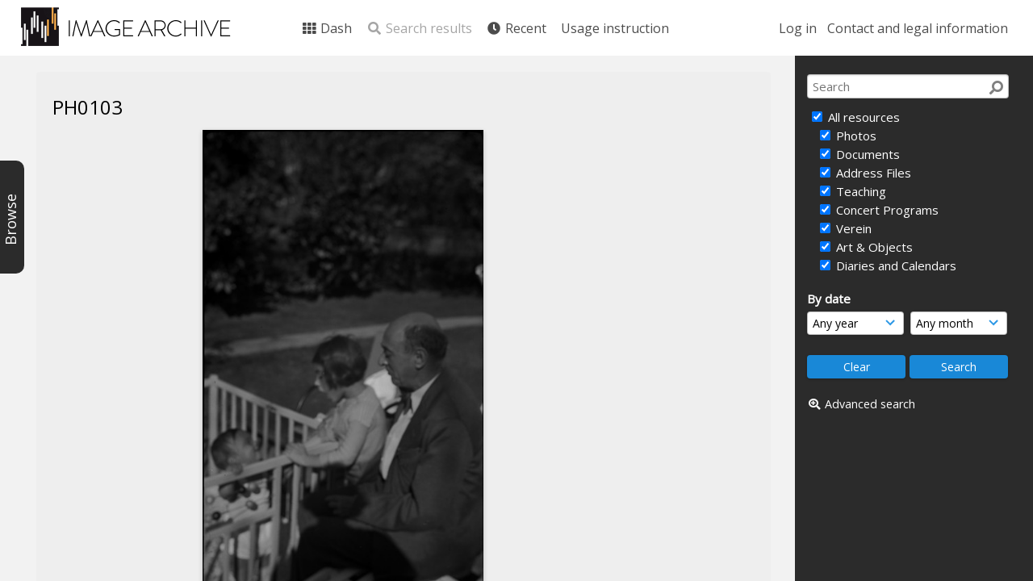

--- FILE ---
content_type: text/css
request_url: https://archive.schoenberg.at/resources/css/responsive/slim-style.css?rcsskey=211
body_size: 4937
content:
/* General */
.RSelectedButton {
    background:#d2d2d2;
    color: #4E4646 !important;
}
.ResponsiveButton {
    height: 45px;
    display: inline-block;
    line-height: 45px;
    text-align: center;
    border-radius: 6px;
    vertical-align: top;
    margin: 0;
    padding: 0;
    box-shadow: 1px 1px 8px -2px;
}
.ui-layout-container {
    min-width:0;
    overflow:hidden;
}

.ResponsiveViewFullSite {
    text-align: center;
    margin-top: 10px;
}
#PreviewImageLarge {
    width: 100%;
}
body {
    -webkit-overflow-scrolling: touch;
}

@media(max-width:1200px) {
    
    #UICenter{
        height: auto !important;
    }

    #CollectionDiv {
        position:fixed !important;
    }
    
    .ui-layout-resizer {
        position:fixed !important;
    }
    
    .ui-layout-pane-center
        {
        left: 0 !important;
        }

    body{
        height: 100% !important;
        overflow: scroll !important;
    }
    
    .Question .stdwidth, .stdwidth {
        width:100%;
    }
    
    #SearchBarContainer {
        margin:0;
        width:96%;
        margin-left:2%;
        margin-right:2%;
        margin-top: 5px;
        margin-bottom: 5px;
    }
    .SlimHeader #CentralSpaceContainer,#CentralSpaceContainer {
        width:94%;
        margin-left:3%;
        margin-right:3%;
        padding:0;
    }
    #Footer {
        width:94%;
        margin-left:3%;
        margin-right:3%;
    }
    #CentralSpace a, #Header a, #Footer a {
        font-size:1em;
    }
    #CentralSpace a.HomePanel {
        font-size:1em;
    }

    div#Header.SlimHeaderFixedPosition #HeaderNav1Click { margin-right: 30px; }
    div#CentralSpaceContainer.SlimHeaderFixedPosition { margin-top: 16px; }
    div#SearchBox.SlimHeaderFixedPosition { margin-top: 46px; }

    .ui-layout-west { display:none; }
}
/* General Forms */
@media(max-width:1100px) {   
    .Question label {
        width:100%;
    }
    .Question .stwidth, .stdwidth {
        padding:5px;
        font-size:1em;
        border-radius:5px;
    }
    input[type=checkbox] {
        -ms-transform: scale(1.5); /* IE */
        -moz-transform: scale(1.5); /* FF */
        -webkit-transform: scale(1.5); /* Safari and Chrome */
        -o-transform: scale(1.5); /* Opera */
        height:auto;
    }
    input[type="radio"] {
        height:auto;
        vertical-align: top;
    }
    input {
        display: inline-block;
        height: 25px;
        padding: 3px;
        border-radius: 5px;
        line-height: 1em;
        font-size: 1em;
    }
    input[type="submit"], input[type="button"], button {
        cursor:pointer;
    }
    input[type="submit"]:hover, input[type="button"]:hover, button:hover {
        background: #d2d2d2;
        box-shadow: none;
    }
    .Inline input {
        margin:0;
    }
    #CentralSpace .Question select {
        margin: 3px 0;
        font-size: 1em;
        border-radius: 5px;
    }
  
    #custom_access{
        padding:5px;
    }
    .verticalcheckboxes, .editcheckboxes, .checkboxes, .radioblock {
        padding-left:0;
        margin-top:1px;
    }
    .BasicsBox .Question {
        overflow-x:auto;
    }
    .customFieldset table {
        white-space: nowrap;
    }
    #specific_user_groups {
        padding-left: 0 !important;
    }
    table#ResourceDownloadOptions {
        font-size: 80%;
    }
    .RecordPanel .RecordDownloadSpace .DownloadButton {
        min-width: 80px;
    }
    .RecordPanel .RecordDownloadSpace .DownloadFileSize {
        font-size: 90%;
    }
    #login_box .Question.KeepLoggedIn {
        margin-left: 3px;
    }
}
@media(max-width:700px) {
    .FormHelp {
        margin:0 0 10px 0;
    }
    .FormWide .Question .FormHelp {
        margin:0 0 10px 0;
    }
    .FormWide .Question .FormHelp .FormHelpInner {
        width: 100%;
        box-sizing: border-box;
        margin-left: 0;
    }
}
@media(max-width:525px) {
    
    .FormWide .Question label{width: 100%}
    .FormWide .Question .stdwidth, .FormWide .Question .tickset{width: 100%}
    .CategoryBox {
        width:100%;
    }
}
/* Login Forms */
}
@media(max-width:750px) {
    #AntiSpamImage {
        margin-left: 0 !important;
    }
    
    .RecordPanel {
    padding: 5px 5px 5px 5px;
    }
    
    #ResourceWorkflowTable {
        text-align: center;
    }
    
    #ResourceWorkflowTable td {
        float :left;
        clear :left;
        margin-left :0;
        margin-right:0;
        padding-left:0;
        padding-right:0;
        width: 100%;
    }
    
    #ResourceWorkflowTable input[type="submit"] {
    padding: 3px 0;
    margin: 0;
}
}

/* Header */
#HeaderResponsive {
    text-align: center;
}
#HeaderImg {
    max-width:320px;
    clear:both;
    display:inline-block;
}
.ResponsiveHeaderButton {
    margin-bottom:5px;
    width: 35%;
}
#HeaderButtons {
    display:none;
}

@media(max-width:1200px) {
    #Header {
        min-height: 47px;
        height: auto !important;
    }
    #HeaderButtons {
        display: block !important;
        vertical-align: top;
    }
    #HeaderNav1Click {
        float:right;
        margin-right: 5px;
    }
    #HeaderNav2Click {
        float: right;
        margin-right: 5px;
    }
    .ResponsiveNav1Username {
        display:none !important;
    }
    #Header #HeaderNav1 li {
        border:none;
    }
    #HeaderNav1 {
        display:none;
        margin:0;
        height: auto !important;
        float: none;
        clear: both;
        text-align: right;
    }
    #HeaderNav2 {
        display:none;
        margin:0;
        height: auto !important;
        float: none;
        width: 100%;
        clear: both;
        text-align: right;
    }
    #Header .HorizontalNav ul li {
        display: inline-block;
        padding:0;
        border:0;
        float: left;
    }
    #Header .HorizontalNav ul li a, 
    .SlimHeader #Header.slimheader_darken .HorizontalNav ul li a:link,
    .SlimHeader #Header.slimheader_darken .HorizontalNav ul li a:active,
    .SlimHeader #Header.slimheader_darken .HorizontalNav ul li a:hover,
    .SlimHeader #Header.slimheader_darken .HorizontalNav ul li a:visited{
        display:inline-block;
        text-align: center;
        background: #ffffff;   
        border: 1px solid white;
        height: 45px;
        line-height: 45px;
        min-width:95px;
        padding:0 5px;
        border-radius:6px;
        margin-bottom:5px;
    }
    #Header.HeaderMenu {
        height:auto;
    }
    .HeaderMenu #HeaderImg {
        max-height:40px;
    }
    #HeaderImg {
        max-height:47px;
    }
    #Header.slimheader_darken a:link, #Header.slimheader_darken a:visited, #Header.slimheader_darken a:active {
        color: #565656;
    }
    
    #BrowseBar, #BrowseBarTab{
	display: none !important;
    }
        
    #CentralSpaceContainer{
        padding-left: 0;
        }   


    #HeaderNav1 li a,
    #HeaderNav2 li a {
        color: #3a3a3a;
        opacity: 1;
        background-color: #ffffff;
    }
    #HeaderNav2 {
        padding-left: 0;
    }

    #Header .HorizontalNav ul li  {
        padding:0 5px;     
    }
    
    #Header .HorizontalNav ul li.UploadButton a {
        background: #1378BF;
        box-shadow: 0 1px 3px rgba(0,0,0,0.25);
        color: #ffffff;
        border: #1378BF;        
    }
}
@media(max-width:990px) {
    #HeaderButtons {
        padding-left:150px;
    }
}
@media(max-width:700px) {
    .headerlink {
        display:none;
    }
    .clearResponsiveBackground {
        background:none!important;
    }
}
@media(max-width:640px) {
    #HeaderButtons .rbText{
        display:none;
    }
    .ResponsiveHeaderButton {
        width: 50px;
    }
    #HeaderImg {
        max-width:200px;
        height:auto;
        max-height:47px;
    }
}
@media(max-width:515px) {
    #Header {
        padding:5px 5px;
    }
    #HeaderButtons {
        margin:0;
    }
    .ResponsiveHeaderButton {
        margin-left:5px;
    }
    #HeaderNav1 li a,
    #HeaderNav2 li a {
        width: 96vw;
        padding:0 !important;
        text-align: center;
    }
    #HeaderNav1 ul,
    #HeaderNav2 ul {
        text-align: center;
    }
    .HeaderMid #HeaderImg, .HeaderSmall #HeaderImg, .HeaderLarge #HeaderImg  {
        margin-left: 10px;
    }
}
@media(max-width:384px) {
    #HeaderImg {
        max-width: 160px;
        margin-top: 5px;
        margin-right: 250px;        
        height:auto;
    }
}
@media(min-width:1201px) {
    #HeaderNav1, #HeaderNav2 {
        display:block !important;
    }
}

/* Simple Search */
#simplesearchbuttons #Rssearchexpand {
    display:none!important;
}
#SearchBox #ssearchbox:focus {
    outline:none;
}
@media(max-width:1100px) {
    .ResponsiveSimpleSearch {
        text-align: left;
        display: inline-block;
        margin: 10px;
    }
    #SearchBox {
        float:none;
        display:inline-block;
        width:100%;
        margin:0;
    }
    #searchbutton, #ssearchbox {
        margin:0;
    }
    #SearchBoxPanel {
        width: auto;
        text-align: center;
    }
    
    #SearchBoxPanel .ui-widget {
        width: 250px;
        margin-top: 10px;
    }
    #searchspace {
        padding:0;
    }
    #Rssearchexpand {
        width:122px;
    }
    .ResponsiveSimpleSearch .searchbutton {
        display: inline-block;
        margin: 5px !important;
        height: 35px;
        width: 85px;
    }
    .ResponsiveSimpleSearch .tick {
        display:inline-block;
        margin-top:3px;
    }
    .ResponsiveSimpleSearch #ssearchbox {
        display: inline-block;
        margin: 5px;
        height: 25px;
        padding:3px;
        border-radius: 5px;
        line-height:1em;
        font-size:1em;
    }
    #CentralSpaceContainer {
        padding:0;
    }
    #SearchBarContainer br {
        display:none;
    }
    #SearchBarContainer a {
        font-size:1em;
    }
    .ResponsiveSimpleSearch p {
        margin: 10px 0;
    }
    .ResponsiveSimpleSearch .StarRatings {
        text-align: center;
        display: inline-block;
        width: 130px;
    }
    #CentralSpaceResources .ResourcePanel {
        width: 150px;
        margin: 0 7px 7px 0;
    }
    #CentralSpaceResources .ResourcePanel.ResourcePanelLarge {
        width: 320px;
        margin: 0 14px 14px 0;
    }
    /* Show Responsive Bar */
    #SearchBoxPanel input, #SearchBoxPanel label, #SearchBoxPanel h2, #SearchBoxPanel .SearchItem, #SearchBoxPanel .StarRatings, #SearchBoxPanel #searchbarrt, #SearchBoxPanel p {
        display:none;
    }
    #SearchBoxPanel #ssearchbox, #SearchBoxPanel #simplesearchbuttons, #SearchBoxPanel #searchbutton, #SearchBoxPanel #Rssearchexpand {
        display:inline-block!important;
    }
    /* Show Full Bar when clicked */
    #SearchBoxPanel .ResponsiveSimpleSearch h2, #SearchBoxPanel .ResponsiveSimpleSearch .SearchItem, #SearchBoxPanel .ResponsiveSimpleSearch #searchbarrt {
        display:block;
    }
    #SearchBoxPanel .ResponsiveSimpleSearch input, #SearchBoxPanel .ResponsiveSimpleSearch label, #SearchBoxPanel .ResponsiveSimpleSearch .StarRatings, #SearchBoxPanel .ResponsiveSimpleSearch p{
        display:inline-block;
    }
    /* LoginBoxPanel*/
    #SearchBoxPanel.LoginBoxPanel input, #SearchBoxPanel.LoginBoxPanel .SearchItem, #SearchBoxPanel.LoginBoxPanel p {
        display:inline-block;
    }

    #SearchBoxPanel.LoginBoxPanel input {
        margin-left:15px;
    }
    .LoginBoxPanel {
        margin-top:8px;  
    }
    /* Metadata fields */
    .SearchItem .SearchWidth, .SearchItem .SearchWidthHalf {
        float: right;
        clear: right;
        margin: 0 8px 4px 0;
    }
    #searchspace {
        width: 90%;
        margin-left: auto;
        margin-right: auto;
    }
    
    #searchspace .SearchItem,  #searchspace input{
        clear: both;
        width: 100%;
        float: left;
        margin-left: auto;
        margin-right: auto;
        margin-top: 5px;
        margin-bottom: 5px;
    }

    .search-icon, .search-icon:hover, .search-icon:active {
        display: none;
    }

}
@media(max-width:600px) {
    .ResponsiveSimpleSearch .StarRatings {
        width:100%;
    }
}
@media(max-width:400px) {
    .ImageStrip {
        height: auto;
        width: 100%;
    }
}
@media(max-width:370px) {
    .ResponsiveSimpleSearch .SearchWidthHalf {
        clear:right;
        width: 46% !important;
    }
    .ResponsiveSimpleSearch .SearchWidthHalf br {
        display:block;
    }
}

/* Footer */
@media(max-width:1200px) {
    #FooterNavLeft {
        float:none;
        text-align:center;
    }
    #FooterNavRightBottom {
        clear: right;
        text-align: center;
        display: block;
        float:none;
    }
    #FooterNavRight {
        text-align: center;
        float: none;
    }
    #Header {
        position: relative !important;
        height: auto !important;
    }
}
@media(max-width:1100px) {
    #FooterThemes img {
        width:20px;
        height:20px;
    }
    #SearchBarContainer {
        position: relative !important;
        height: auto !important;
        width: 100% !important;
        top:0 !important;
    }

    #SearchBarContainer.FullSearch {
        max-height: calc(100% - 60px);
        min-height: calc(100% - 60px);
    }

    #UICenter {
        position: relative !important;
        width: 98% !important;
        margin-top: 5px !important;
        top:0 !important;
        margin-left: 1% !important;
        margin-right: 1% !important;
    }
}
@media(max-width:390px) {
    #FooterLanguages {
        margin:0;
        width:100%;
        display:inline-block;
        margin-top: 10px;
    }
}

/* Central & Home */
@media(max-width:1000px) {
    #HomeSiteText {
        width: 50%;
        max-width: 100%;
    }
}
@media(max-width:819px) {
    .HomePicturePanel {
        margin: 0 0 0 0;
        text-align: center;
        width: 100%;
    }
    .HomePicturePanel a {
        display:inline-block;
    }
    #HomeSiteText {
        width: 99%;
        margin-left: 0.5%;
        max-width: 98.5%;
        padding:0;
    }
    #HomePanelContainer {
        float:none;
        margin-left:auto;
        margin-right:auto;
        clear:both;
        width:auto;
    }
    #HomeSiteText {
        width: 100%;
        max-width: 99%;
    }
}
@media(max-width:580px) {
    .HomePanel {
        width:48%;
        margin:1%;
        display: block;
    }
    #themeselect {
        width:100%;
    }
}
@media(max-width:559px) {
    .HomePicturePanel {
        display:none;
    }
    #CentralSpace {
        padding:0;
    }
    .BasicsBox {
        margin:0;
    }
}
@media(max-width:545px) {
    .HomePanel {
        width: 250px;
        margin-left: auto;
        margin-right: auto;
        float: none;
        height: 145px;
        max-width: 250px;
    }
    .HomePanelIN {
        min-height: 145px;
        max-height: 180px;
        height:auto;
    }

}
/* Dash */
@media(max-width:800px) {
    #HomePanelContainer {
    clear: both;
    }
}

/* News */
@media(max-width:1100px) {
    #NewsBox {
    width: auto;
    height: auto;
    float: none;
    margin: 5px 0 0 0;
    padding: 15px;
    min-height:0;
    }
}

/* Search Results */
 #ResponsiveResultCount {
    display:none;
 }
 #Responsive_ResultDisplayOptions {
    display:none;
 }
 @media(max-width:1500px) {
    .BottomInpageNavRight .TopInpageNavRight {
        position:relative;
    }
    .BottomInpageNavRight {
        clear:left;
        width: 100%;
        float: none;
        text-align: center;
    }
 }
 @media(max-width:1280px) {
    .TopInpageNavLeft {
        padding: 0;
        margin: 10px 0;
    }
    .TopInpageNav {
        padding:0;
    }
    #Responsive_ResultDisplayOptions {
        text-align: center;
        margin-bottom: 10px;
        display:inline-block !important;
    }
    #ResponsiveResultCount {
        width: 95px;
        display:block;
        box-shadow: none;
        font-size: 1em;
        margin-left: 6px;
        margin-bottom: 4px;
    }
    #SearchResultFound {
        display:none;
    }
    .TopInpageNav .InpageNavLeftBlock {
        width: 95%;
        display: none;
        margin: 0 0 10px 0;
    }
    .TopInpageNav .InpageNavLeftBlock a, .InpageNavLeftBlock span {
        display:inline-block;
        float:none;
    }
 }
 @media(max-width:1200px) {
    .BottomInpageNavRight {
        margin-top:10px;
    }
    .BottomInpageNavLeft {
        float:none;
    }
 }
@media(max-width:1100px) {
    .ResourcePanelIcons {
        display: none;
    }
    .BottomInpageKey {
        display:none;
    }
    .ResourcePanelInfo {
        text-align:center;
        height: 35px;
        white-space: normal;
    }
    .BottomInpageNav .InpageNavLeftBlock {
        width:auto;
    }
    .TopInpageNavRight {
        margin-top:1px;
    }
    .ResourcePanel .ImageWrapper {
        margin-top: 0;
    }
}
@media(max-width:700px) {
    .ResourcePanelShell .ResourcePanel {
        display:inline-block;
    }
    .ResourcePanelShell {
        padding: 0;
        float: none;
        display: inline-block;
        margin: 0;
        width: 48%;
        text-align: center;
    }
    .TopInpageNavLeft {
        padding: 0;
        margin: 10px 0 0 0;
        width:360px;
    }
}
@media(max-width:680px) {
    .TopInpageNavRight {
        margin-right:0;
    }
}
@media(max-width:650px) {
    .TopInpageNav {
        text-align:center;
    }
    .TopInpageNavLeft {
        width:100%;
        float:none;
    }
    .TopInpageNavRight {
        clear:left;
        position:relative;
        width:100%;
        height:30px;
    }
    .TopInpageNavRight br {
        display:none;
    }
}
@media(max-width:600px) {
    #searchspace #ssearchbox {
        margin-top:10px;
        display:block;
    }
    #Rssearchexpand {
        margin-right:0;
    }
    #Responsive_ResultDisplayOptions {
        width: 100%;
    }
    #CentralSpaceLogin {
        margin: 0;
        width: unset;
    }
    #login_box .Question .stdwidth,
    .LoginHeaderImg {
        max-width: 100%;
    }
    #CentralSpaceLogin #login_box {
        padding: 15px;
    }
    #login_box .Question.HalfWidth,
    #login_box #language,
    #login_box #user_local_tz,
    #login_box .Question label,
    #login_box .QuestionSubmit input {
        width: 100%;
    }
    #login_box .QuestionSubmit {
        width: 100%;
        padding: 0 0 10px 0;
    }
}
@media(max-width:400px) {
    .ResourcePanelShell {
        width:90%;
    }
    .ResourcePanelShellLarge {
        width:100%;
    }
    .ResourceAlignLarge {
        width:100%;
        height:auto;
    }
    .ResourceAlign {
        height:auto;
    }
    .TopInpageNavRight {
        margin-top:10px;
        text-align:center;
    }
    #Responsive_ResultDisplayOptions {
        margin-bottom: 12px;    
    }
}
@media(min-width:1301px) {
    .InpageNavLeftBlock {
        display:inline-block!important;
    }
    #Responsive_ResultDisplayOptions {
        display:none;
    }
}

/* Resource Preview */
@media(max-width:1200px) {
    .annotate-view-wrapper {
        float: none;
    }
    .image-annotate-canvas {
        float: none;
        margin-left: auto;
        margin-right: auto;
    }
}
@media(max-width:1100px) {
    #previewimage {
        width:100%;
    }
    #RecordDownload {
        width:100%;
    }
    #ResourceWorkflowActions {
        width:100%;
    }
    .RecordPanel.RecordPanelLarge #ResourceDownloadOptions {
        width: 100%;
    }
    .SlimHeader .RecordBox {
        margin:0;
    }
    .RecordPanel .RecordDownload table {
        width:100%;
    }
    .RecordDownloadSpace ul a {
        display: block;
        font-size: 1em;
        line-height: 30px;
    }
    .RecordPanel .RecordDownloadSpace ul li {
        float:none;
        display:inline-block;
    }
    .RecordHeader .backtoresults text {
        display:none;
    }
    .RecordHeader .backtoresults a {
        display: inline-block;
        font-size: 1em;
        float: none;
    }
    .RecordHeader h1 {
        text-align:center;
        margin: 5px 0 0 0;
    }
    .backtoresults {
        float:none;
        width:100%;
        text-align:center;
    }
    #previewimagewrapper {
        float: none;
        text-align: center;
        width: auto;
        margin: 10px auto;
        min-width: unset;
    }
    #previewimagewrapper .enterLink {
        display:inline-block;
    }
    .annotate-view-preview-links {
        float:left;
        padding: 10px;
    }
}
@media(max-width:400px) {
    .RecordPanel .RecordDownloadSpace ul li {
        display: block;
    }
    .backtoresults a {
        width:100%;
        line-height: 40px;
        margin-top: 5px;
        box-shadow: #CBCBCB 1px 1px 6px;
    }
    .RecordHeader .backtoresults a.upLink, 
    .RecordHeader .backtoresults a.nextLink {
        padding-left:0;
        margin-left:0;
        border-left: none;
    }
}

/* My Collections */
@media(max-width:700px) {
    .BottomInpageNav .HorizontalWhiteNav span {
        font-size: 1em;
        line-height: 30px;
    }
    .CollectionTitleLinks a {
        margin: 5px 6px;
        display: inline-block;
    }   
}

/* Themes */
@media(max-width:800px) {
    .RecordPanel .tools {
        display:none;
    }
}
/* Manage Collections Form */
#collectionform .collectionin {
    text-align:center;
}
@media(max-width:800px) {
    #collectionform .Listview {
        overflow:initial;
    }
    #collectionform .tools {
        display:none;
    }
}
@media(max-width:700px) {
    #collectionform .fullname {
        display:none;
    }
    #collectionform .ref{
        display:none;
    }
    #collectionform .created{
        display:none;
    }
    #collectionform .access{
        display:none;
    }
    #collectionform .collectionin{
        display:none;
    }
}

/* Team Centre */
@media(max-width:1100px) {
    .VerticalNav li a{
        font-size:1em;
    }
    #CentralSpaceContainer .iframe {
    top:auto!important;
    width:50%!important;
    }
    iframe.AdminRight {
        left: 50%!important;
    }
    .Listview {
        margin:0;
        overflow-x: auto;
    }
    #submissionResponse {padding-left: 20px;}
}
/* Geographic Search */
@media(max-width:1100px) {
    #GeoDragMode {
        margin: 0 0 20px 0;
    }
}
@media(max-width:750px) {
    #map_canvas {
        height:300px!important;
    }
}

/* PL Upload */
@media(max-width:440px) {
    .plupload_filelist_footer {
        height:auto;
    }
    .plupload_file_size, .plupload_file_status, .plupload_progress {
        float:none;
    }
    .pluploadform {
        margin-bottom: 20px;
    }
}


/* Collection Bar */
.rotate {
    -webkit-transform: rotate(90deg);
    -moz-transform: rotate(90deg);
    -ms-transform: rotate(90deg);
    -o-transform: rotate(90deg);
    filter: progid:DXImageTransform.Microsoft.BasicImage(rotation=1); /* 0, 1, 2, or 3 which will rotate the element 0, 90, 180 or 270 degrees respectively */
}
@media (max-width:900px) {
    #cover {
        background: rgba(0, 0, 0, 0.6);
        width: 100%;
        height: 100%;
        position: fixed;
        z-index: 10;
        display: none;
    }
    .ui-layout-resizer.ui-layout-resizer-south.ui-layout-resizer-open.ui-layout-resizer-south-open,
    .ui-layout-resizer.ui-layout-resizer-east.ui-layout-resizer-open.ui-layout-resizer-east-open{
        display: none !important;
    }
    #responsive_collection_toggle {
        height: 160px;
        width: 40px;
        position: absolute;
        top: 160px;
        right: 0;
        z-index: 999;
        border-top-left-radius: 10px;
        border-bottom-left-radius: 10px;
    }
    #responsive_collection_toggle > a {
        height: 40px;
        width: 160px;
        display: block;
        position: relative;
        top: 60px;
        left: -70px;
        text-decoration: none;
        font-size: 1.3em;
    }
    .slide_btn {
        right: calc(75% - 5px) !important;
    }
    #CollectionDiv {
        position: fixed;
        height: 100% !important;
        width: 75% !important;
        top: 0 !important;
        right: 0 !important;
        left: auto !important;
        bottom: initial !important;
        z-index: 11 !important;
    }
    #CollectionMenu {
        border-right: initial;
        width: 97%;
        left:3%;
        position:relative;
    }
    #CollectionSpace {
        top: 0;
        position: relative;
        left: 3%;
        width: 97%;
        clear: both;
    }
    .CollectionPanelInfo {
        margin-left: 10px;
    }
    .CollectionPanelShell {
        margin-top: 20px;
    }
    #CollectionDiv #toggleThumbsLink {
        display:none;
    }
   
}

/* VideoJS */
@media (max-width:600px) {
    .video-js {
        width: 80vw;
        height: 80vw;
    }
}
/* Advanced search */
@media (max-width:600px) {
  #CentralSpace .SearchWidth {
        width: 100%;
    }
    
    #CentralSpace .SplitSearch {
        clear: left;
        margin-left: 0;
        margin-right: 0;
        margin-top: 3px;
        width: 100%;
    }
}